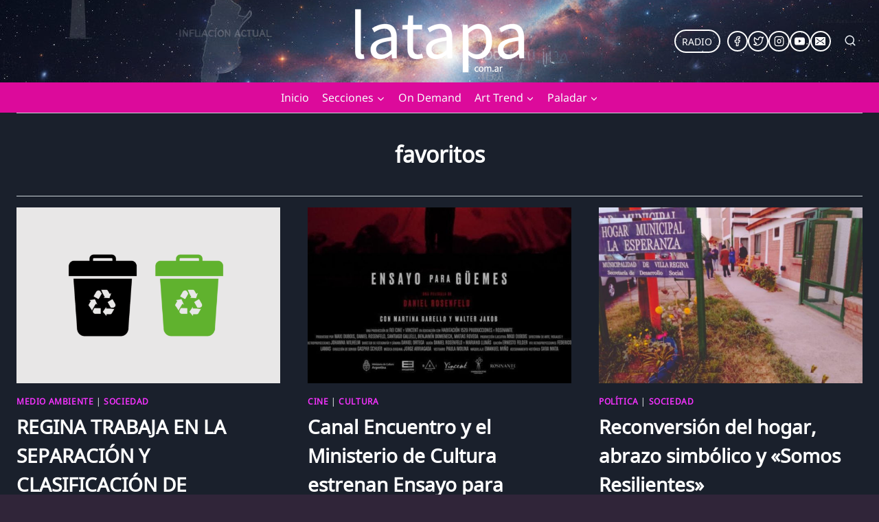

--- FILE ---
content_type: text/html; charset=utf-8
request_url: https://www.google.com/recaptcha/api2/aframe
body_size: 267
content:
<!DOCTYPE HTML><html><head><meta http-equiv="content-type" content="text/html; charset=UTF-8"></head><body><script nonce="qPRKrBAg-K_RYI9Wv0c5rQ">/** Anti-fraud and anti-abuse applications only. See google.com/recaptcha */ try{var clients={'sodar':'https://pagead2.googlesyndication.com/pagead/sodar?'};window.addEventListener("message",function(a){try{if(a.source===window.parent){var b=JSON.parse(a.data);var c=clients[b['id']];if(c){var d=document.createElement('img');d.src=c+b['params']+'&rc='+(localStorage.getItem("rc::a")?sessionStorage.getItem("rc::b"):"");window.document.body.appendChild(d);sessionStorage.setItem("rc::e",parseInt(sessionStorage.getItem("rc::e")||0)+1);localStorage.setItem("rc::h",'1765555096512');}}}catch(b){}});window.parent.postMessage("_grecaptcha_ready", "*");}catch(b){}</script></body></html>